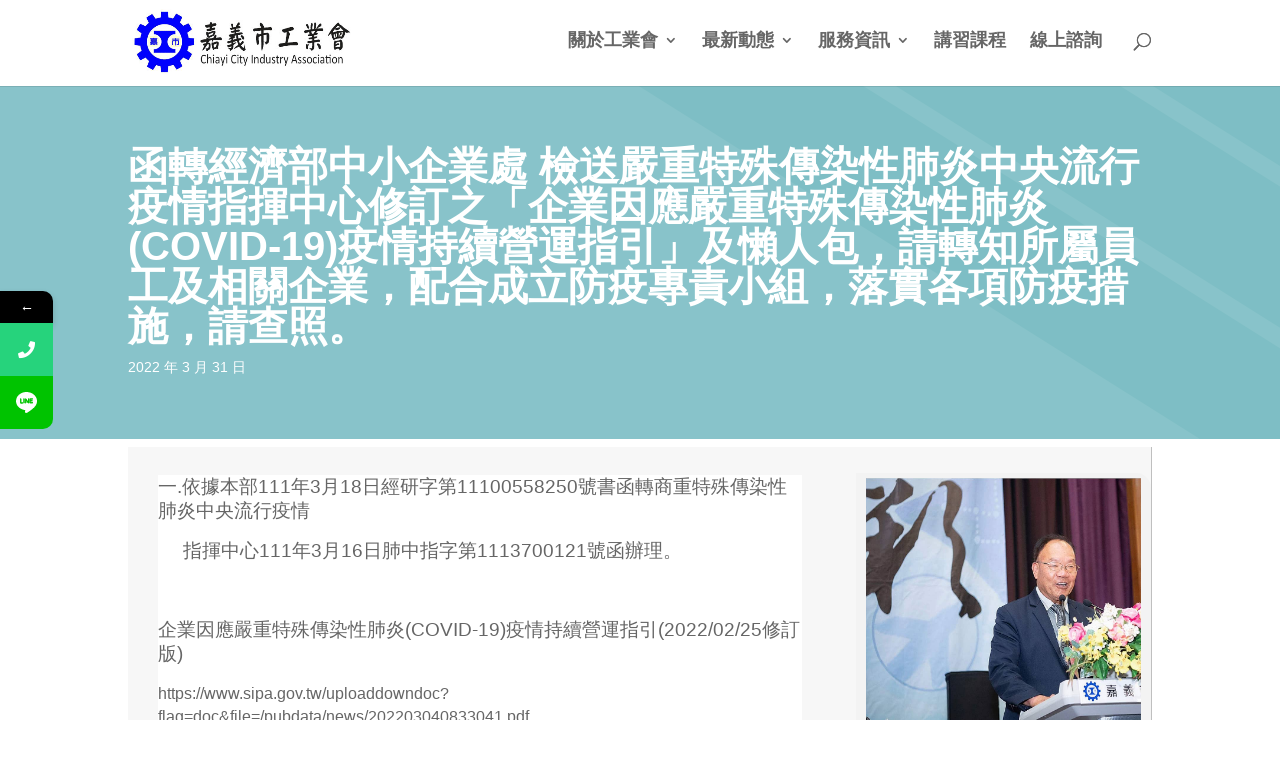

--- FILE ---
content_type: text/css
request_url: https://www.cycia.org.tw/wp-content/uploads/so-css/so-css-Divi.css?ver=1754444001
body_size: 312
content:
.et_pb_column_1_4 h4 {
  background-color: #ebe8e8;
  border-bottom-width: 1px;
  border-bottom-style: dotted;
  border-bottom-color: #8f8787;
  padding-left: 8px;
  padding-top: 12px;
}

.widgettitle {
  background-color: #ebebeb;
  padding-left: 8px;
  padding-top: 10px;
  border-bottom-width: 1px;
  border-bottom-style: dotted;
  border-bottom-color: #b8b8b8;
}

#post-3196.et_pb_post.clearfix.et_pb_no_thumb.et_pb_blog_item_0_0.post-3196.post.type-post.status-publish.format-standard.hentry.category-9 {
  border-bottom-width: 1px;
  border-bottom-style: dotted;
}

#post-3184.et_pb_post.clearfix.et_pb_no_thumb.et_pb_blog_item_0_1.post-3184.post.type-post.status-publish.format-standard.hentry.category-9.category-uncategorized {
  border-bottom-width: 1px;
  border-bottom-style: dashed;
}

#post-3179.et_pb_post.clearfix.et_pb_no_thumb.et_pb_blog_item_0_2.post-3179.post.type-post.status-publish.format-standard.hentry.category-9 {
  border-bottom-style: dashed;
  border-bottom-width: 1px;
}

#post-3169.et_pb_post.clearfix.et_pb_no_thumb.et_pb_blog_item_0_3.post-3169.post.type-post.status-publish.format-standard.hentry.category-9 {
  border-bottom-width: 1px;
  border-bottom-style: dashed;
}

#post-3138.et_pb_post.clearfix.et_pb_no_thumb.et_pb_blog_item_0_4.post-3138.post.type-post.status-publish.format-standard.hentry.category-9 {
  border-bottom-width: 1px;
  border-bottom-style: dashed;
}

#post-3110.et_pb_post.clearfix.et_pb_no_thumb.et_pb_blog_item_0_5.post-3110.post.type-post.status-publish.format-standard.hentry.category-9.category-uncategorized.category-3 {
  border-bottom-width: 1px;
  border-bottom-style: dashed;
}

#post-3102.et_pb_post.clearfix.et_pb_no_thumb.et_pb_blog_item_0_6.post-3102.post.type-post.status-publish.format-standard.hentry.category-9.category-3.category-31.category-10 {
  border-bottom-width: 1px;
  border-bottom-style: dashed;
}

#post-3097.et_pb_post.clearfix.et_pb_no_thumb.et_pb_blog_item_0_7.post-3097.post.type-post.status-publish.format-standard.hentry.category-9 {
  border-bottom-width: 1px;
  border-bottom-style: dashed;
}

#post-3090.et_pb_post.clearfix.et_pb_no_thumb.et_pb_blog_item_0_8.post-3090.post.type-post.status-publish.format-standard.hentry.category-9.category-3 {
  border-bottom-width: 1px;
  border-bottom-style: dashed;
}

#post-3757.et_pb_post.clearfix.et_pb_no_thumb.et_pb_blog_item_0_0.post-3757.post.type-post.status-publish.format-standard.hentry.category-9.category-31.category-10 {
  border-bottom-width: 1px;
  border-bottom-style: dashed;
}

#post-3752.et_pb_post.clearfix.et_pb_no_thumb.et_pb_blog_item_0_1.post-3752.post.type-post.status-publish.format-standard.hentry.category-9 {
  border-bottom-width: 1px;
  border-bottom-style: dashed;
}

#post-3746.et_pb_post.clearfix.et_pb_no_thumb.et_pb_blog_item_0_2.post-3746.post.type-post.status-publish.format-standard.hentry.category-9 {
  border-bottom-width: 1px;
  border-bottom-style: dashed;
}

#post-3740.et_pb_post.clearfix.et_pb_no_thumb.et_pb_blog_item_0_3.post-3740.post.type-post.status-publish.format-standard.hentry.category-9 {
  border-bottom-width: 1px;
  border-bottom-style: dashed;
}

#post-3735.et_pb_post.clearfix.et_pb_no_thumb.et_pb_blog_item_0_4.post-3735.post.type-post.status-publish.format-standard.hentry.category-9 {
  border-bottom-width: 1px;
  border-bottom-style: dashed;
}

#post-3730.et_pb_post.clearfix.et_pb_no_thumb.et_pb_blog_item_0_5.post-3730.post.type-post.status-publish.format-standard.hentry.category-9 {
  border-bottom-width: 1px;
  border-bottom-style: dashed;
}

#post-3723.et_pb_post.clearfix.et_pb_no_thumb.et_pb_blog_item_0_6.post-3723.post.type-post.status-publish.format-standard.hentry.category-9 {
  border-bottom-width: 1px;
  border-bottom-style: dashed;
}

p:not(.has-background):last-of-type {
  border-bottom-width: 0px;
  border-bottom-style: dashed;
}

#post-3720.et_pb_post.clearfix.et_pb_no_thumb.et_pb_blog_item_0_7.post-3720.post.type-post.status-publish.format-standard.hentry.category-9 {
  border-bottom-width: 1px;
  border-bottom-style: dashed;
}

#post-3717.et_pb_post.clearfix.et_pb_no_thumb.et_pb_blog_item_0_8.post-3717.post.type-post.status-publish.format-standard.hentry.category-9 {
  border-bottom-width: 1px;
  border-bottom-style: dashed;
}

#post-3977.et_pb_post.clearfix.et_pb_no_thumb.et_pb_blog_item_0_0.post-3977.post.type-post.status-publish.format-standard.hentry.category-9 {
  border-bottom-width: 1px;
  border-bottom-style: dotted;
}